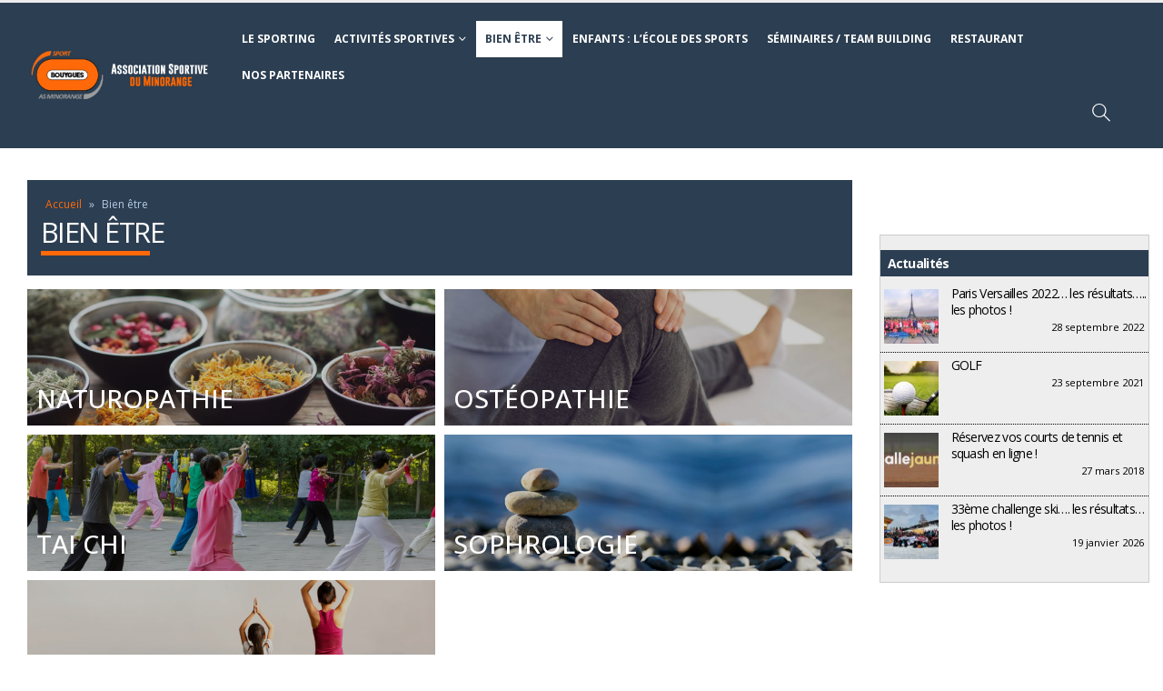

--- FILE ---
content_type: text/html; charset=UTF-8
request_url: https://www.asminorange.com/category/bien-etre/
body_size: 13009
content:
<!DOCTYPE html><html lang="fr-FR"><head><meta charset="UTF-8"> <!--[if IE]><meta http-equiv='X-UA-Compatible' content='IE=edge,chrome=1'><![endif]--><meta name="viewport" content="width=device-width, initial-scale=1.0, minimum-scale=1.0"><link rel="profile" href="http://gmpg.org/xfn/11" /><link rel="pingback" href="https://www.asminorange.com/xmlrpc.php" /><link rel="shortcut icon" href="//www.asminorange.com/wp-content/themes/porto/images/logo/favicon.png" type="image/x-icon" /><link rel="apple-touch-icon" href="//www.asminorange.com/wp-content/themes/porto/images/logo/apple-touch-icon.png"><link rel="apple-touch-icon" sizes="120x120" href="//www.asminorange.com/wp-content/themes/porto/images/logo/apple-touch-icon_120x120.png"><link rel="apple-touch-icon" sizes="76x76" href="//www.asminorange.com/wp-content/themes/porto/images/logo/apple-touch-icon_76x76.png"><link rel="apple-touch-icon" sizes="152x152" href="//www.asminorange.com/wp-content/themes/porto/images/logo/apple-touch-icon_152x152.png"><link rel="preload" href="https://www.asminorange.com/wp-content/themes/porto/fonts/porto-font/porto.woff2" as="font" type="font/woff2" crossorigin><link rel="preload" href="https://www.asminorange.com/wp-content/themes/porto/fonts/fontawesome/fa-solid-900.woff2" as="font" type="font/woff2" crossorigin><link rel="preload" href="https://www.asminorange.com/wp-content/themes/porto/fonts/fontawesome/fa-regular-400.woff2" as="font" type="font/woff2" crossorigin><link rel="preload" href="https://www.asminorange.com/wp-content/themes/porto/fonts/fontawesome/fa-brands-400.woff2" as="font" type="font/woff2" crossorigin><link rel="preload" href="https://www.asminorange.com/wp-content/themes/porto/fonts/Simple-Line-Icons/Simple-Line-Icons.ttf" as="font" type="font/ttf" crossorigin><meta name='robots' content='index, follow, max-image-preview:large, max-snippet:-1, max-video-preview:-1' /><link media="all" href="https://www.asminorange.com/wp-content/cache/autoptimize/css/autoptimize_c030723a94fe708746925a5b75cd4266.css" rel="stylesheet" /><title>Archives des Bien être</title><link rel="canonical" href="https://www.asminorange.com/category/bien-etre/" /><link rel="next" href="https://www.asminorange.com/category/bien-etre/page/2/" /><meta property="og:locale" content="fr_FR" /><meta property="og:type" content="article" /><meta property="og:title" content="Archives des Bien être" /><meta property="og:url" content="https://www.asminorange.com/category/bien-etre/" /><meta property="og:site_name" content="Le sporting" /><meta name="twitter:card" content="summary_large_image" /> <script type="application/ld+json" class="yoast-schema-graph">{"@context":"https://schema.org","@graph":[{"@type":"CollectionPage","@id":"https://www.asminorange.com/category/bien-etre/","url":"https://www.asminorange.com/category/bien-etre/","name":"Archives des Bien être","isPartOf":{"@id":"https://www.asminorange.com/#website"},"breadcrumb":{"@id":"https://www.asminorange.com/category/bien-etre/#breadcrumb"},"inLanguage":"fr-FR"},{"@type":"BreadcrumbList","@id":"https://www.asminorange.com/category/bien-etre/#breadcrumb","itemListElement":[{"@type":"ListItem","position":1,"name":"Accueil","item":"https://www.asminorange.com/"},{"@type":"ListItem","position":2,"name":"Bien être"}]},{"@type":"WebSite","@id":"https://www.asminorange.com/#website","url":"https://www.asminorange.com/","name":"Le sporting","description":"AS Minorange","potentialAction":[{"@type":"SearchAction","target":{"@type":"EntryPoint","urlTemplate":"https://www.asminorange.com/?s={search_term_string}"},"query-input":"required name=search_term_string"}],"inLanguage":"fr-FR"}]}</script> <link rel='dns-prefetch' href='//s.w.org' /><link rel="alternate" type="application/rss+xml" title="Le sporting &raquo; Flux" href="https://www.asminorange.com/feed/" /><link rel="alternate" type="application/rss+xml" title="Le sporting &raquo; Flux de la catégorie Bien être" href="https://www.asminorange.com/category/bien-etre/feed/" /> <script>window._wpemojiSettings = {"baseUrl":"https:\/\/s.w.org\/images\/core\/emoji\/14.0.0\/72x72\/","ext":".png","svgUrl":"https:\/\/s.w.org\/images\/core\/emoji\/14.0.0\/svg\/","svgExt":".svg","source":{"concatemoji":"https:\/\/www.asminorange.com\/wp-includes\/js\/wp-emoji-release.min.js?ver=6.0.2"}};
/*! This file is auto-generated */
!function(e,a,t){var n,r,o,i=a.createElement("canvas"),p=i.getContext&&i.getContext("2d");function s(e,t){var a=String.fromCharCode,e=(p.clearRect(0,0,i.width,i.height),p.fillText(a.apply(this,e),0,0),i.toDataURL());return p.clearRect(0,0,i.width,i.height),p.fillText(a.apply(this,t),0,0),e===i.toDataURL()}function c(e){var t=a.createElement("script");t.src=e,t.defer=t.type="text/javascript",a.getElementsByTagName("head")[0].appendChild(t)}for(o=Array("flag","emoji"),t.supports={everything:!0,everythingExceptFlag:!0},r=0;r<o.length;r++)t.supports[o[r]]=function(e){if(!p||!p.fillText)return!1;switch(p.textBaseline="top",p.font="600 32px Arial",e){case"flag":return s([127987,65039,8205,9895,65039],[127987,65039,8203,9895,65039])?!1:!s([55356,56826,55356,56819],[55356,56826,8203,55356,56819])&&!s([55356,57332,56128,56423,56128,56418,56128,56421,56128,56430,56128,56423,56128,56447],[55356,57332,8203,56128,56423,8203,56128,56418,8203,56128,56421,8203,56128,56430,8203,56128,56423,8203,56128,56447]);case"emoji":return!s([129777,127995,8205,129778,127999],[129777,127995,8203,129778,127999])}return!1}(o[r]),t.supports.everything=t.supports.everything&&t.supports[o[r]],"flag"!==o[r]&&(t.supports.everythingExceptFlag=t.supports.everythingExceptFlag&&t.supports[o[r]]);t.supports.everythingExceptFlag=t.supports.everythingExceptFlag&&!t.supports.flag,t.DOMReady=!1,t.readyCallback=function(){t.DOMReady=!0},t.supports.everything||(n=function(){t.readyCallback()},a.addEventListener?(a.addEventListener("DOMContentLoaded",n,!1),e.addEventListener("load",n,!1)):(e.attachEvent("onload",n),a.attachEvent("onreadystatechange",function(){"complete"===a.readyState&&t.readyCallback()})),(e=t.source||{}).concatemoji?c(e.concatemoji):e.wpemoji&&e.twemoji&&(c(e.twemoji),c(e.wpemoji)))}(window,document,window._wpemojiSettings);</script> <link rel='preload' as='style' onload="this.onload=null;this.rel='stylesheet'" id='js_composer_front' href='https://www.asminorange.com/wp-content/cache/autoptimize/css/autoptimize_single_e1c01d8781e24a9a4a9f667c8f2a1f1d.css?ver=6.1.8' type='text/css' media='all' /><link rel='preload' as='style' onload="this.onload=null;this.rel='stylesheet'" id='porto-dynamic-style' href='https://www.asminorange.com/wp-content/cache/autoptimize/css/autoptimize_single_49fece137826648d9d6d3bbb8a910985.css?ver=6.1.8' type='text/css' media='all' /><style id='porto-style-inline-css'>#header .logo,.side-header-narrow-bar-logo{max-width:170px}@media (min-width:1170px){#header .logo{max-width:250px}}@media (max-width:991px){#header .logo{max-width:250px}}@media (max-width:767px){#header .logo{max-width:250px}}#header.sticky-header .logo{max-width:250px}#header,.sticky-header .header-main.sticky{border-top:3px solid #ededed}@media (min-width:992px){}.page-top .page-title-wrap{line-height:0}.page-top .page-title:not(.b-none):after{content:'';position:absolute;width:100%;left:0;border-bottom:5px solid #0088cc;bottom:-32px}@media (min-width:1500px){.left-sidebar.col-lg-3,.right-sidebar.col-lg-3{-ms-flex:0 0 20%;flex:0 0 20%;max-width:20%}.main-content.col-lg-9{-ms-flex:0 0 80%;flex:0 0 80%;max-width:80%}.main-content.col-lg-6{-ms-flex:0 0 60%;flex:0 0 60%;max-width:60%}}#header.sticky-header .main-menu > li.menu-item:hover > a,#header.sticky-header .main-menu > li.menu-item.active:hover > a,#header.sticky-header .main-menu > li.menu-custom-content:hover a{color:#2c3e51}#header.sticky-header .main-menu > li.menu-item.active > a,#header.sticky-header .main-menu > li.menu-custom-content.active a{color:#2c3e51}.logoload360{cursor:pointer;padding:20px}.hdmediavisite p{text-align:center}.slider-catlist{color:rgba(255,255,255,0) !important}.slider-catlist a{display:online-block;padding:5px;color:#fff !important;letter-spacing:.2px !important;font-weight:bold !important;background-color:#888}.slider-catlist a:first-child{background-color:#1abc9c}.slider-catlist a:nth-child(2){background-color:#3498db}.slider-catlist a:nth-child(3){background-color:#e74c3c}#header .header-main .header-left{padding:10px 0}#header.sticky-header .logo{max-width:200px}.home .main-content{padding-bottom:0 !important}ul.custom-social-links{display:flex;border:none}ul.custom-social-links li{width:25%;border:none !important}ul.custom-social-links li a{display:block;text-align:center;padding:8px;color:#fff !important;font-size:22px}a.custom-social-fb{background-color:#095ba0}a.custom-social-ym{background-color:#5aa8bf}a.custom-social-yt{background-color:#ea403c}a.custom-social-in{background-color:#f29c1c}.fa-ul,.fa-ul li{border:none !important}.fa-ul .fa-li{color:#2c3e51}.sidebar-content #block-5,.sidebar-content #block-16{position:absolute;width:calc(100% - 15px);top:0;margin-top:0 !important}.widget{margin-bottom:1rem !important;margin-top:1rem !important}.sidebar-content #block-13,.sidebar-content #block-17{margin-top:0 !important}.sidebar-content{background-color:#eee;border:1px solid #ccc;color:#000}.porto-blog-sidebar,.porto-secondary-sidebar{padding-top:60px !important;padding-right:0 !important}.widget-title{background-color:#2c3e51;color:#fff !important;text-transform:none !important;padding:5px 8px;font-size:1.3em;margin-bottom:5px !important}.custom-btn-sidebar{width:80%;margin-left:10%;background-color:#2c3e51;color:#fff !important;font-weight:bold}.custom-btn-sidebar-ballejaune{background-color:#555;background-image:url('/wp-content/uploads/ballejauneBtn.png');background-size:auto 90%;background-repeat:no-repeat;background-position:center}.post-slide:first-child{border-top-width:0}.post-slide{border-top:1px dotted #000}.post-item-small{padding-top:5px !important;padding-bottom:5px !important}.post-item-small .post-image img{width:60px}.post-item-small .img-thumbnail{background-color:transparent;border:none}.post-item-small .post-date{text-align:right;padding-right:5px;color:#000}.post-item-small .post-item-title a{color:#000}.sidebar-content .owl-carousel{margin-bottom:0}body .row.vc_column-gap-10{margin-left:-15px;margin-right:-15px}.portobtn-custom-container .porto-btn-ctn-left{margin-bottom:0}.portobtn-custom-container .vc_column-inner{padding-top:0 !important}.portobtn-custom-container .porto-btn{text-align:left;padding:10px;height:250px;display:flex;align-items:flex-end;font-size:2em;font-weight:500}.portobtn-custom-container.portobtn-custom-subcat .porto-btn{height:150px}.portobtn-custom-container .porto-btn-fade-bg .porto-btn-hover{opacity:0.5}.portobtn-custom-container .porto-btn-fade-bg .porto-btn-hover:hover{opacity:1}h6{font-weight:700}.custom-map-responsive{overflow:hidden;padding-bottom:35%;position:relative;height:0;margin-bottom:0}.custom-map-responsive iframe{left:0;top:0;height:100%;width:100%;position:absolute}.custom-footer-menu,.custom-footer-menu a{color:#ccd4df}.custom-footer-menu-col{padding:0 40px}.custom-footer-menu-col ul{margin-bottom:0}.custom-footer-menu-col .porto-info-list li{padding-top:.25em;padding-bottom:.25em}.custom-override-yammer .fa-yoast::before{content:"\f840"}.porto-block > p{display:none}.footer-bottom > .container{display:flex;flex-direction:column;align-items:center;justify-content:center}.porto-u-icons{margin-bottom:0}#footer .footer-bottom .footer-left{padding:0}span.footer-copyright{display:block}#footer .logo{margin-right:0}.mega-menu .wide .popup > .inner > ul.sub-menu{width:400px !important}.mega-menu .wide li.menu-item > a{font-weight:400;padding:8px 18px;font-size:.9em;border-bottom:1px solid #f3f3f3;border-bottom-color:#f3f3f3;white-space:nowrap}#header .main-menu .wide .popup{left:0 !important}#header .main-menu .popup a,#header .main-menu .narrow li.menu-item > a{color:#2c3e51}#header .main-menu .popup a:hover,#header .main-menu .popup a:active,#header .main-menu .popup a:focus,#header .main-menu .narrow li.menu-item > a:hover,#header .main-menu .narrow li.menu-item > a:active,#header .main-menu .narrow li.menu-item > a:focus{background-color:#2c3e51;color:#fff}.mega-menu .wide .popup > .inner{padding:5px 0}.page-top{padding:0;background-color:#2c3e51;border:none;margin-bottom:10px}.page-top > .container-customcatimg{padding:0;border-bottom:3px solid #fff}.page-top > .container:not(.container-customcatimg){padding-left:15px !important;padding-bottom:30px}.page-top .page-title:not(.b-none)::after{bottom:-8px;width:120px;border-color:#ff690a}.page-top .page-title{text-transform:uppercase}.page-top .custom-category-imgheader{height:200px}.custom-category-imgheader{background-position:center center;background-size:cover}body.page:not(.home) .main-content-wrap,body.search .main-content-wrap,body.archive .main-content-wrap,body.single-post .main-content-wrap{margin-top:35px}body.page:not(.home) .main-content-wrap .main-content,body.search .main-content-wrap .main-content,body.archive .main-content-wrap .main-content,body.single-post .main-content-wrap .main-content{padding-top:0}.post-meta .meta-comments{display:none !important}.custom-taxonomy-description{background-color:#fff;color:#000;padding:15px 0;position:relative}.custom-inner-description{background-color:#e8e8e8;padding:10px 10px 10px 70px;border-radius:10px}.custom-inner-description >i.fas.fa-info-circle{color:#2c3e51;font-size:50px;position:absolute;left:10px}.page-top .yoast-breadcrumbs,.page-top .breadcrumbs-wrap{color:#b2cae3}.page-top .yoast-breadcrumbs a,.page-top .breadcrumbs-wrap a{color:#ff690a}.wp-block-file .wp-block-file__button{background:#32373c;border-radius:2em;color:#fff;font-size:.8em;padding:.5em 1em}.wp-block-file * + .wp-block-file__button{margin-left:.75em}.wp-block-file{margin-bottom:1.5em}.post-date span.year{display:block;color:#08c;background-color:transparent;position:absolute;font-size:.5em;line-height:1em;text-align:right;padding:2px;width:40px}.blog-posts article{border-bottom:1px dotted #2c3e51}article > a.btn-default.btn{background-color:#2c3e51 !important;color:#fff;border-radius:2px}article > a.btn-default.btn:hover{opacity:.8;background-color:#2c3e51 !important;color:#fff}#nav-panel .accordion-menu > li.menu-item > a,#nav-panel .accordion-menu > li.menu-item > .arrow{color:#ffffff}#nav-panel .accordion-menu > li.menu-item > a{background-color:#2c3e51}#nav-panel .accordion-menu > li.menu-item.active > a,#nav-panel .accordion-menu > li.menu-item.open > a{background-color:#fff}#nav-panel .accordion-menu > li.menu-item.open > a,#nav-panel .accordion-menu > li.menu-item.open > .arrow,#nav-panel .accordion-menu > li.menu-item.active > a,#nav-panel .accordion-menu > li.menu-item.active > .arrow{color:#2c3e51}#nav-panel .accordion-menu li{padding:0 !important}.custom-blue-btn a{background-color:#2c3e51;color:#fff}.custom-blue-btn a:hover{opacity:0.8}.custom-dark-blue a{background-color:#32373c;color:#fff}.custom-dark-blue a:hover{opacity:0.8;text-decoration:underline}body.home header#header{position:absolute;z-index:99;width:100%;background:rgb(44,62,81);background:-moz-linear-gradient(180deg,rgba(44,62,81,1) 25%,rgba(44,68,81,0) 85%);background:-webkit-linear-gradient(180deg,rgba(44,62,81,1) 25%,rgba(44,68,81,0) 85%);background:linear-gradient(180deg,rgba(44,62,81,1) 25%,rgba(44,68,81,0) 85%);filter:progid:DXImageTransform.Microsoft.gradient(startColorstr="#2c3e51",endColorstr="#2c4451",GradientType=1)}body.home header:not(.sticky-header) h1.logo{position:absolute;left:50vw;max-width:100vw !important;width:40vw;top:20vh;margin-left:-20vw !important}body.home header:not(.sticky-header) h1.logo a,body.home header:not(.sticky-header) h1.logo img{width:100%}a.search-toggle i{color:#fff}a.search-toggle:hover,a.search-toggle:focus,a.search-toggle:active{background-color:#fff}a.search-toggle:hover i,a.search-toggle:focus i,a.search-toggle:active i{color:#2c3e51}.custom-restaurant-menu .custom-menu-titlerow{position:relative}.custom-restaurant-menu .custom-menu-titlerow h4{display:inline-block;background-color:#fff;z-index:2;position:relative;padding:0 15px}.custom-restaurant-menu .custom-menu-titlerow:after{content:' ';position:absolute;width:95%;height:2px;background:#f98357;margin-left:20px;top:50%;margin-top:-8px}a > span.btnswnum{display:none}a:hover > span.btnswnum,a:focus > span.btnswnum,a:active > span.btnswnum{display:inline}a:hover > span.btnswtxt,a:focus > span.btnswtxt,a:active > span.btnswtxt{display:none}.custom-fullwidth-img img,.custom-fullwidth-img .vc_single_image-wrapper{width:100%}.custom-img-grid ul{list-style-type:none;padding-left:0;margin:0}.custom-img-grid .isotope-item{width:12.5%}.custom-img-grid .isotope-item a{display:block}.custom-img-grid .isotope-item img{width:100%;height:auto}.custom_maxw600 .container{max-width:600px !important}#custom-form-toggle-content{display:none}#custom-hideshow{padding:.533rem .933rem;font-size:.8rem;line-height:1.42857;border-radius:4px;background-color:#2c3e51;color:#fff}#custom-hideshow:hover{opacity:0.8}.bg-calendar-ecole{background-color:#d3dfff}@media (max-width:1090px){#header .main-menu > li.menu-item > a{font-size:12px}}@media (max-width:990px){.sidebar{padding-left:0}.sidebar-content #block-5,.sidebar-content #block-16{width:100%}}</style> <script src='https://www.asminorange.com/wp-includes/js/jquery/jquery.min.js?ver=3.6.0' id='jquery-core-js'></script> <link rel="https://api.w.org/" href="https://www.asminorange.com/wp-json/" /><link rel="alternate" type="application/json" href="https://www.asminorange.com/wp-json/wp/v2/categories/262" /><link rel="EditURI" type="application/rsd+xml" title="RSD" href="https://www.asminorange.com/xmlrpc.php?rsd" /><link rel="wlwmanifest" type="application/wlwmanifest+xml" href="https://www.asminorange.com/wp-includes/wlwmanifest.xml" /><meta name="generator" content="WordPress 6.0.2" /> <script type="text/javascript">WebFontConfig = {
			google: { families: [ 'Open+Sans:200,300,400,500,600,700,800','Shadows+Into+Light:400,700','Playfair+Display:400,700' ] }
		};
		(function(d) {
			var wf = d.createElement('script'), s = d.scripts[0];
			wf.src = 'https://www.asminorange.com/wp-content/themes/porto/js/libs/webfont.js';
			wf.async = true;
			s.parentNode.insertBefore(wf, s);
		})(document);</script> <meta name="generator" content="Powered by WPBakery Page Builder - drag and drop page builder for WordPress."/><meta name="generator" content="Powered by Slider Revolution 6.3.5 - responsive, Mobile-Friendly Slider Plugin for WordPress with comfortable drag and drop interface." /> <script type="text/javascript">function setREVStartSize(e){
			//window.requestAnimationFrame(function() {				 
				window.RSIW = window.RSIW===undefined ? window.innerWidth : window.RSIW;	
				window.RSIH = window.RSIH===undefined ? window.innerHeight : window.RSIH;	
				try {								
					var pw = document.getElementById(e.c).parentNode.offsetWidth,
						newh;
					pw = pw===0 || isNaN(pw) ? window.RSIW : pw;
					e.tabw = e.tabw===undefined ? 0 : parseInt(e.tabw);
					e.thumbw = e.thumbw===undefined ? 0 : parseInt(e.thumbw);
					e.tabh = e.tabh===undefined ? 0 : parseInt(e.tabh);
					e.thumbh = e.thumbh===undefined ? 0 : parseInt(e.thumbh);
					e.tabhide = e.tabhide===undefined ? 0 : parseInt(e.tabhide);
					e.thumbhide = e.thumbhide===undefined ? 0 : parseInt(e.thumbhide);
					e.mh = e.mh===undefined || e.mh=="" || e.mh==="auto" ? 0 : parseInt(e.mh,0);		
					if(e.layout==="fullscreen" || e.l==="fullscreen") 						
						newh = Math.max(e.mh,window.RSIH);					
					else{					
						e.gw = Array.isArray(e.gw) ? e.gw : [e.gw];
						for (var i in e.rl) if (e.gw[i]===undefined || e.gw[i]===0) e.gw[i] = e.gw[i-1];					
						e.gh = e.el===undefined || e.el==="" || (Array.isArray(e.el) && e.el.length==0)? e.gh : e.el;
						e.gh = Array.isArray(e.gh) ? e.gh : [e.gh];
						for (var i in e.rl) if (e.gh[i]===undefined || e.gh[i]===0) e.gh[i] = e.gh[i-1];
											
						var nl = new Array(e.rl.length),
							ix = 0,						
							sl;					
						e.tabw = e.tabhide>=pw ? 0 : e.tabw;
						e.thumbw = e.thumbhide>=pw ? 0 : e.thumbw;
						e.tabh = e.tabhide>=pw ? 0 : e.tabh;
						e.thumbh = e.thumbhide>=pw ? 0 : e.thumbh;					
						for (var i in e.rl) nl[i] = e.rl[i]<window.RSIW ? 0 : e.rl[i];
						sl = nl[0];									
						for (var i in nl) if (sl>nl[i] && nl[i]>0) { sl = nl[i]; ix=i;}															
						var m = pw>(e.gw[ix]+e.tabw+e.thumbw) ? 1 : (pw-(e.tabw+e.thumbw)) / (e.gw[ix]);					
						newh =  (e.gh[ix] * m) + (e.tabh + e.thumbh);
					}				
					if(window.rs_init_css===undefined) window.rs_init_css = document.head.appendChild(document.createElement("style"));					
					document.getElementById(e.c).height = newh+"px";
					window.rs_init_css.innerHTML += "#"+e.c+"_wrapper { height: "+newh+"px }";				
				} catch(e){
					console.log("Failure at Presize of Slider:" + e)
				}					   
			//});
		  };</script> <noscript><style>.wpb_animate_when_almost_visible { opacity: 1; }</style></noscript></head><body class="archive category category-bien-etre category-262 wp-embed-responsive wide blog-1 wpb-js-composer js-comp-ver-6.5.0 vc_responsive"><div class="page-wrapper"><div class="header-wrapper wide"><header id="header" class="header-18"><div class="header-main"><div class="container"><div class="header-left"><div class="logo"> <a href="https://www.asminorange.com/" title="Le sporting - AS Minorange"  rel="home"> <img class="img-responsive standard-logo retina-logo" src="//www.asminorange.com/wp-content/uploads/logo-titre-asm02.png" alt="Le sporting" /> </a></div></div><div class="header-right"><div><div id="main-menu"><ul id="menu-main-menu" class="main-menu mega-menu show-arrow"><li id="nav-menu-item-8360" class="menu-item menu-item-type-post_type menu-item-object-page narrow"><a href="https://www.asminorange.com/le-sporting/">Le sporting</a></li><li id="nav-menu-item-7458" class="menu-item menu-item-type-taxonomy menu-item-object-category menu-item-has-children has-sub wide pos-left col-2"><a href="https://www.asminorange.com/category/activites-sportives/">Activités sportives</a><div class="popup"><div class="inner" style=""><ul class="sub-menu skeleton-body"><li></li><li></li></ul></div></div></li><li id="nav-menu-item-7534" class="menu-item menu-item-type-taxonomy menu-item-object-category current-menu-item menu-item-has-children active has-sub narrow"><a href="https://www.asminorange.com/category/bien-etre/" class=" current">Bien être</a><div class="popup"><div class="inner" style=""><ul class="sub-menu skeleton-body"></ul></div></div></li><li id="nav-menu-item-8500" class="menu-item menu-item-type-post_type menu-item-object-page narrow"><a href="https://www.asminorange.com/enfants-lecole-des-sports/">Enfants : l’école des sports</a></li><li id="nav-menu-item-9905" class="menu-item menu-item-type-post_type menu-item-object-page narrow"><a href="https://www.asminorange.com/seminaires-team-building/">Séminaires / Team building</a></li><li id="nav-menu-item-8214" class="menu-item menu-item-type-post_type menu-item-object-page narrow"><a href="https://www.asminorange.com/restaurant/">Restaurant</a></li><li id="nav-menu-item-3853" class="menu-item menu-item-type-post_type menu-item-object-page narrow"><a href="https://www.asminorange.com/nos-partenaires/">Nos partenaires</a></li></ul></div> <a class="mobile-toggle"><i class="fas fa-bars"></i></a><div class="block-nowrap"><div class="searchform-popup search-popup"><a class="search-toggle"><i class="fas fa-search"></i><span class="search-text">Chercher</span></a><form action="https://www.asminorange.com/" method="get"
 class="searchform"><div class="searchform-fields"> <span class="text"><input name="s" type="text" value="" placeholder="Recherche..." autocomplete="off" /></span> <span class="button-wrap"> <button class="btn btn-special" title="Chercher" type="submit"><i class="fas fa-search"></i></button> </span></div><div class="live-search-list"></div></form></div></div></div></div></div><div id="nav-panel"><div class="container"><div class="mobile-nav-wrap skeleton-body"></div></div></div></div></header></div><div id="main" class="column2 column2-right-sidebar boxed"><div class="container"><div class="row main-content-wrap"><div class="main-content col-lg-9"><section class="page-top page-header-1"><div class="container"><div class="row"><div class="col-lg-12"><div class="breadcrumbs-wrap"> <span class="yoast-breadcrumbs"><span><a href="https://www.asminorange.com/">Accueil</a></span> » <span class="breadcrumb_last" aria-current="page">Bien être</span></span></div><div class="page-title-wrap"><h1 class="page-title">Bien être</h1></div></div></div></div></section><div id="content-inner-top"><div class="porto-block"><style>.vc_custom_1662636018101{background-image: url(https://www.asminorange.com/wp-content/uploads/naturopathie.jpg?id=10137) !important;background-position: center !important;background-repeat: no-repeat !important;background-size: cover !important;}.vc_custom_1662636036707{background-image: url(https://www.asminorange.com/wp-content/uploads/osteopathie.jpg?id=10141) !important;background-position: center !important;background-repeat: no-repeat !important;background-size: cover !important;}.vc_custom_1662636056383{background-image: url(https://www.asminorange.com/wp-content/uploads/tai-chi.jpg?id=10145) !important;background-position: center !important;background-repeat: no-repeat !important;background-size: cover !important;}.vc_custom_1662636135429{background-image: url(https://www.asminorange.com/wp-content/uploads/sophrologie.jpg?id=10149) !important;background-position: center !important;background-repeat: no-repeat !important;background-size: cover !important;}.vc_custom_1662636151091{background-image: url(https://www.asminorange.com/wp-content/uploads/yoga-2.jpg?id=10153) !important;background-position: center !important;background-repeat: no-repeat !important;background-size: cover !important;}</style><p><div class="vc_row wpb_row row m-0 p-0 portobtn-custom-container portobtn-custom-subcat vc_column-gap-10"><div class="pl-0 vc_column_container col-md-6"><div class="wpb_wrapper vc_column-inner"><div class="porto-btn-ctn-left "><a class="porto-btn  vc_custom_1662636018101 porto-adjust-bottom-margin porto-btn-block porto-btn-fade-bg  wpb_custom_fa51088c2567b780100c1edcf8821d3b  porto-btn-left "  rel='' href = "/category/bien-etre/naturopathie/"  data-hover="" data-border-color="" data-bg="#e0e0e0" data-hover-bg="rgba(2,2,2,0.4)" data-border-hover="" data-shadow-click="none" data-shadow="" style="border:none;background: #e0e0e0;color: #ffffff;"><span class="porto-btn-hover" style="background-color:rgba(2,2,2,0.4)"></span><span class="porto-btn-data porto-btn-text " >NATUROPATHIE</span></a></div></div></div><div class="pr-0 vc_column_container col-md-6"><div class="wpb_wrapper vc_column-inner"><div class="porto-btn-ctn-left "><a class="porto-btn  vc_custom_1662636036707 porto-adjust-bottom-margin porto-btn-block porto-btn-fade-bg  wpb_custom_fa51088c2567b780100c1edcf8821d3b  porto-btn-left "  rel='' href = "/category/bien-etre/osteopathie/"  data-hover="" data-border-color="" data-bg="#e0e0e0" data-hover-bg="rgba(2,2,2,0.4)" data-border-hover="" data-shadow-click="none" data-shadow="" style="border:none;background: #e0e0e0;color: #ffffff;"><span class="porto-btn-hover" style="background-color:rgba(2,2,2,0.4)"></span><span class="porto-btn-data porto-btn-text " >OSTÉOPATHIE</span></a></div></div></div></div><div class="vc_row wpb_row row m-0 p-0 portobtn-custom-container portobtn-custom-subcat vc_column-gap-10"><div class="pl-0 vc_column_container col-md-6"><div class="wpb_wrapper vc_column-inner"><div class="porto-btn-ctn-left "><a class="porto-btn  vc_custom_1662636056383 porto-adjust-bottom-margin porto-btn-block porto-btn-fade-bg  wpb_custom_fa51088c2567b780100c1edcf8821d3b  porto-btn-left "  rel='' href = "/category/bien-etre/tai-chi/"  data-hover="" data-border-color="" data-bg="#e0e0e0" data-hover-bg="rgba(2,2,2,0.4)" data-border-hover="" data-shadow-click="none" data-shadow="" style="border:none;background: #e0e0e0;color: #ffffff;"><span class="porto-btn-hover" style="background-color:rgba(2,2,2,0.4)"></span><span class="porto-btn-data porto-btn-text " >TAI CHI</span></a></div></div></div><div class="pr-0 vc_column_container col-md-6"><div class="wpb_wrapper vc_column-inner"><div class="porto-btn-ctn-left "><a class="porto-btn  vc_custom_1662636135429 porto-adjust-bottom-margin porto-btn-block porto-btn-fade-bg  wpb_custom_fa51088c2567b780100c1edcf8821d3b  porto-btn-left "  rel='' href = "/category/bien-etre/sophrologie/"  data-hover="" data-border-color="" data-bg="#e0e0e0" data-hover-bg="rgba(2,2,2,0.4)" data-border-hover="" data-shadow-click="none" data-shadow="" style="border:none;background: #e0e0e0;color: #ffffff;"><span class="porto-btn-hover" style="background-color:rgba(2,2,2,0.4)"></span><span class="porto-btn-data porto-btn-text " >SOPHROLOGIE</span></a></div></div></div></div><div class="vc_row wpb_row row m-0 p-0 portobtn-custom-container portobtn-custom-subcat vc_column-gap-10"><div class="pl-0 vc_column_container col-md-6"><div class="wpb_wrapper vc_column-inner"><div class="porto-btn-ctn-left "><a class="porto-btn  vc_custom_1662636151091 porto-adjust-bottom-margin porto-btn-block porto-btn-fade-bg  wpb_custom_fa51088c2567b780100c1edcf8821d3b  porto-btn-left "  rel='' href = "/category/bien-etre/yoga/"  data-hover="" data-border-color="" data-bg="#e0e0e0" data-hover-bg="rgba(2,2,2,0.4)" data-border-hover="" data-shadow-click="none" data-shadow="" style="border:none;background: #e0e0e0;color: #ffffff;"><span class="porto-btn-hover" style="background-color:rgba(2,2,2,0.4)"></span><span class="porto-btn-data porto-btn-text " >YOGA</span></a></div></div></div><div class="pr-0 vc_column_container col-md-6"><div class="wpb_wrapper vc_column-inner"></div></div></div></p></div></div><div id="content" role="main"><div class="blog-posts posts-full posts-container"><article class="post post-full post-title-simple post-10980 post type-post status-publish format-standard hentry category-naturopathie"><div class="post-date"> <span class="year">2023</span> <span class="day">08</span><span class="month">Sep</span><time datetime="2023-09-08">8 septembre 2023</time></div><div class="post-content"><h2 class="entry-title"><a href="https://www.asminorange.com/formation-fleurs-de-bach-niveau-1/">FORMATION FLEURS DE BACH NIVEAU 1</a></h2> <span class="vcard" style="display: none;"><span class="fn"><a href="https://www.asminorange.com/author/proprietaire/" title="Articles par proprietaire proprietaire" rel="author">proprietaire proprietaire</a></span></span><span class="updated" style="display:none">2023-09-08T14:28:11+02:00</span><p class="post-excerpt">Bonjour à tous et à toutes,  Je suis ravie de vous retrouver.💐  Je vous propose une formation Fleurs de Bach sur 4h (4 fois 1h sur l'heure du déjeuner) les lundis 18 et 25 septembre et les lundis 9 et 23 octobre 12h30/13h30.Les dates peuvent changer afin de satisfaire tout le...</p></div><div class="post-meta "><span class="meta-author"><i class="far fa-user"></i>Par <a href="https://www.asminorange.com/author/proprietaire/" title="Articles par proprietaire proprietaire" rel="author">proprietaire proprietaire</a></span><span class="meta-cats"><i class="far fa-folder"></i><a href="https://www.asminorange.com/category/bien-etre/naturopathie/" rel="category tag">Naturopathie</a></span><span class="meta-comments"><i class="far fa-comments"></i><span>Comments Off</span></span></div> <a class="btn btn-xs btn-default text-xs text-uppercase float-sm-right" href="https://www.asminorange.com/formation-fleurs-de-bach-niveau-1/">Lire la suite...</a></article><article class="post post-full post-title-simple post-2220 post type-post status-publish format-standard hentry category-sophrologie"><div class="post-date"> <span class="year">2019</span> <span class="day">25</span><span class="month">Sep</span><time datetime="2019-09-25">25 septembre 2019</time></div><div class="post-content"><h2 class="entry-title"><a href="https://www.asminorange.com/atelier-sophrologie/">Atelier sophrologie</a></h2> <span class="vcard" style="display: none;"><span class="fn"><a href="https://www.asminorange.com/author/proprietaire/" title="Articles par proprietaire proprietaire" rel="author">proprietaire proprietaire</a></span></span><span class="updated" style="display:none">2022-05-03T14:27:54+02:00</span><p class="post-excerpt"> Prise en compte
de sa sensibilité et en faire une force.  Séances  les mardis de 12h30 à 13h30  (suite…)</p></div><div class="post-meta "><span class="meta-author"><i class="far fa-user"></i>Par <a href="https://www.asminorange.com/author/proprietaire/" title="Articles par proprietaire proprietaire" rel="author">proprietaire proprietaire</a></span><span class="meta-cats"><i class="far fa-folder"></i><a href="https://www.asminorange.com/category/bien-etre/sophrologie/" rel="category tag">Sophrologie</a></span><span class="meta-comments"><i class="far fa-comments"></i><span>Comments Off</span></span></div> <a class="btn btn-xs btn-default text-xs text-uppercase float-sm-right" href="https://www.asminorange.com/atelier-sophrologie/">Lire la suite...</a></article><article class="post post-full post-title-simple post-2066 post type-post status-publish format-standard hentry category-naturopathie"><div class="post-date"> <span class="year">2019</span> <span class="day">23</span><span class="month">Mai</span><time datetime="2019-05-23">23 mai 2019</time></div><div class="post-content"><h2 class="entry-title"><a href="https://www.asminorange.com/laccompagnement-du-sportif/">L&rsquo;accompagnement du sportif</a></h2> <span class="vcard" style="display: none;"><span class="fn"><a href="https://www.asminorange.com/author/proprietaire/" title="Articles par proprietaire proprietaire" rel="author">proprietaire proprietaire</a></span></span><span class="updated" style="display:none">2022-05-03T14:24:48+02:00</span><p class="post-excerpt"> Il nous reste 4 Ateliers Santé Bien-être pour finir la
saison.  (suite…)</p></div><div class="post-meta "><span class="meta-author"><i class="far fa-user"></i>Par <a href="https://www.asminorange.com/author/proprietaire/" title="Articles par proprietaire proprietaire" rel="author">proprietaire proprietaire</a></span><span class="meta-cats"><i class="far fa-folder"></i><a href="https://www.asminorange.com/category/bien-etre/naturopathie/" rel="category tag">Naturopathie</a></span><span class="meta-comments"><i class="far fa-comments"></i><span>Comments Off</span></span></div> <a class="btn btn-xs btn-default text-xs text-uppercase float-sm-right" href="https://www.asminorange.com/laccompagnement-du-sportif/">Lire la suite...</a></article><article class="post post-full post-title-simple post-1913 post type-post status-publish format-standard hentry category-naturopathie"><div class="post-date"> <span class="year">2019</span> <span class="day">09</span><span class="month">Jan</span><time datetime="2019-01-09">9 janvier 2019</time></div><div class="post-content"><h2 class="entry-title"><a href="https://www.asminorange.com/naturopathie-atelier-sante-bien-etre/">Naturopathie: ATELIER Santé Bien-être</a></h2> <span class="vcard" style="display: none;"><span class="fn"><a href="https://www.asminorange.com/author/proprietaire/" title="Articles par proprietaire proprietaire" rel="author">proprietaire proprietaire</a></span></span><span class="updated" style="display:none">2022-05-03T14:24:58+02:00</span><p class="post-excerpt">Voici les ateliers de 2019: (suite…)</p></div><div class="post-meta "><span class="meta-author"><i class="far fa-user"></i>Par <a href="https://www.asminorange.com/author/proprietaire/" title="Articles par proprietaire proprietaire" rel="author">proprietaire proprietaire</a></span><span class="meta-cats"><i class="far fa-folder"></i><a href="https://www.asminorange.com/category/bien-etre/naturopathie/" rel="category tag">Naturopathie</a></span><span class="meta-comments"><i class="far fa-comments"></i><span>Comments Off</span></span></div> <a class="btn btn-xs btn-default text-xs text-uppercase float-sm-right" href="https://www.asminorange.com/naturopathie-atelier-sante-bien-etre/">Lire la suite...</a></article><article class="post post-full post-title-simple post-1802 post type-post status-publish format-standard hentry category-naturopathie"><div class="post-date"> <span class="year">2018</span> <span class="day">14</span><span class="month">Sep</span><time datetime="2018-09-14">14 septembre 2018</time></div><div class="post-content"><h2 class="entry-title"><a href="https://www.asminorange.com/1802-2/">Naturopathie: c&rsquo;est reparti!</a></h2> <span class="vcard" style="display: none;"><span class="fn"><a href="https://www.asminorange.com/author/proprietaire/" title="Articles par proprietaire proprietaire" rel="author">proprietaire proprietaire</a></span></span><span class="updated" style="display:none">2022-05-03T14:25:07+02:00</span><p class="post-excerpt">Bonjour à toutes,  Ravie de vous retrouver pour cette nouvelle saison.&#x1f60a;  Cette année,les Ateliers auront lieu 2 mardis par mois en Salle 03AT05. (suite…)</p></div><div class="post-meta "><span class="meta-author"><i class="far fa-user"></i>Par <a href="https://www.asminorange.com/author/proprietaire/" title="Articles par proprietaire proprietaire" rel="author">proprietaire proprietaire</a></span><span class="meta-cats"><i class="far fa-folder"></i><a href="https://www.asminorange.com/category/bien-etre/naturopathie/" rel="category tag">Naturopathie</a></span><span class="meta-comments"><i class="far fa-comments"></i><span>Comments Off</span></span></div> <a class="btn btn-xs btn-default text-xs text-uppercase float-sm-right" href="https://www.asminorange.com/1802-2/">Lire la suite...</a></article><article class="post post-full post-title-simple post-1616 post type-post status-publish format-standard hentry category-naturopathie"><div class="post-date"> <span class="year">2018</span> <span class="day">27</span><span class="month">Mar</span><time datetime="2018-03-27">27 mars 2018</time></div><div class="post-content"><h2 class="entry-title"><a href="https://www.asminorange.com/nouveaux-ateliers-sante-bien-etre-maijuinjuillet/">Nouveaux Ateliers Santé Bien-être MAI/JUIN/JUILLET</a></h2> <span class="vcard" style="display: none;"><span class="fn"><a href="https://www.asminorange.com/author/proprietaire/" title="Articles par proprietaire proprietaire" rel="author">proprietaire proprietaire</a></span></span><span class="updated" style="display:none">2022-05-03T14:25:17+02:00</span><p class="post-excerpt">Voici le nouveau Doodle pour Mai,Juin et Juillet.  Je vous laisse le découvrir en espérant faire plaisir au plus grand nombre en ce qui concerne les jours et les thèmes. (suite…)</p></div><div class="post-meta "><span class="meta-author"><i class="far fa-user"></i>Par <a href="https://www.asminorange.com/author/proprietaire/" title="Articles par proprietaire proprietaire" rel="author">proprietaire proprietaire</a></span><span class="meta-cats"><i class="far fa-folder"></i><a href="https://www.asminorange.com/category/bien-etre/naturopathie/" rel="category tag">Naturopathie</a></span><span class="meta-comments"><i class="far fa-comments"></i><span>Comments Off</span></span></div> <a class="btn btn-xs btn-default text-xs text-uppercase float-sm-right" href="https://www.asminorange.com/nouveaux-ateliers-sante-bien-etre-maijuinjuillet/">Lire la suite...</a></article><article class="post post-full post-title-simple post-1589 post type-post status-publish format-standard hentry category-naturopathie"><div class="post-date"> <span class="year">2018</span> <span class="day">23</span><span class="month">Jan</span><time datetime="2018-01-23">23 janvier 2018</time></div><div class="post-content"><h2 class="entry-title"><a href="https://www.asminorange.com/1589-2/">Atelier Bien-être MARS/AVRIL</a></h2> <span class="vcard" style="display: none;"><span class="fn"><a href="https://www.asminorange.com/author/proprietaire/" title="Articles par proprietaire proprietaire" rel="author">proprietaire proprietaire</a></span></span><span class="updated" style="display:none">2022-05-03T14:25:27+02:00</span><p class="post-excerpt">Voici le nouveau planning pour les ateliers de Mars et Avril.  Je vous laisse découvrir les sujets en espérant faire plaisir au plus grand nombre.  J'ai alterné les anciens et nouveaux sujets ainsi que les dates.  (suite…)</p></div><div class="post-meta "><span class="meta-author"><i class="far fa-user"></i>Par <a href="https://www.asminorange.com/author/proprietaire/" title="Articles par proprietaire proprietaire" rel="author">proprietaire proprietaire</a></span><span class="meta-cats"><i class="far fa-folder"></i><a href="https://www.asminorange.com/category/bien-etre/naturopathie/" rel="category tag">Naturopathie</a></span><span class="meta-comments"><i class="far fa-comments"></i><span>Comments Off</span></span></div> <a class="btn btn-xs btn-default text-xs text-uppercase float-sm-right" href="https://www.asminorange.com/1589-2/">Lire la suite...</a></article><article class="post post-full post-title-simple post-1494 post type-post status-publish format-standard hentry category-sophrologie"><div class="post-date"> <span class="year">2017</span> <span class="day">13</span><span class="month">Oct</span><time datetime="2017-10-13">13 octobre 2017</time></div><div class="post-content"><h2 class="entry-title"><a href="https://www.asminorange.com/sophrologie/">Sophrologie</a></h2> <span class="vcard" style="display: none;"><span class="fn"><a href="https://www.asminorange.com/author/proprietaire/" title="Articles par proprietaire proprietaire" rel="author">proprietaire proprietaire</a></span></span><span class="updated" style="display:none">2022-05-03T14:28:02+02:00</span><p class="post-excerpt"> Vous êtes fatigués au cours de la journée  Venez vous initier à la sieste flash: (suite…)</p></div><div class="post-meta "><span class="meta-author"><i class="far fa-user"></i>Par <a href="https://www.asminorange.com/author/proprietaire/" title="Articles par proprietaire proprietaire" rel="author">proprietaire proprietaire</a></span><span class="meta-cats"><i class="far fa-folder"></i><a href="https://www.asminorange.com/category/bien-etre/sophrologie/" rel="category tag">Sophrologie</a></span><span class="meta-comments"><i class="far fa-comments"></i><span>Comments Off</span></span></div> <a class="btn btn-xs btn-default text-xs text-uppercase float-sm-right" href="https://www.asminorange.com/sophrologie/">Lire la suite...</a></article><article class="post post-full post-title-simple post-1379 post type-post status-publish format-standard hentry category-naturopathie"><div class="post-date"> <span class="year">2017</span> <span class="day">08</span><span class="month">Sep</span><time datetime="2017-09-08">8 septembre 2017</time></div><div class="post-content"><h2 class="entry-title"><a href="https://www.asminorange.com/naturophatie-cest-la-rentree/">Naturophatie: c&rsquo;est la rentrée&#8230;</a></h2> <span class="vcard" style="display: none;"><span class="fn"><a href="https://www.asminorange.com/author/proprietaire/" title="Articles par proprietaire proprietaire" rel="author">proprietaire proprietaire</a></span></span><span class="updated" style="display:none">2022-05-03T14:25:37+02:00</span><p class="post-excerpt">Une nouvelle saison arrive avec de nouveaux ateliers.  Cette année,les ateliers se dérouleront le lundi et le vendredi (deux fois par mois). (suite…)</p></div><div class="post-meta "><span class="meta-author"><i class="far fa-user"></i>Par <a href="https://www.asminorange.com/author/proprietaire/" title="Articles par proprietaire proprietaire" rel="author">proprietaire proprietaire</a></span><span class="meta-cats"><i class="far fa-folder"></i><a href="https://www.asminorange.com/category/bien-etre/naturopathie/" rel="category tag">Naturopathie</a></span><span class="meta-comments"><i class="far fa-comments"></i><span>Comments Off</span></span></div> <a class="btn btn-xs btn-default text-xs text-uppercase float-sm-right" href="https://www.asminorange.com/naturophatie-cest-la-rentree/">Lire la suite...</a></article><article class="post post-full post-title-simple post-1332 post type-post status-publish format-standard hentry category-sophrologie"><div class="post-date"> <span class="year">2017</span> <span class="day">13</span><span class="month">Juil</span><time datetime="2017-07-13">13 juillet 2017</time></div><div class="post-content"><h2 class="entry-title"><a href="https://www.asminorange.com/les-dimanches-rando-sophro-de-lete/">Les dimanches rando-sophro de l’été</a></h2> <span class="vcard" style="display: none;"><span class="fn"><a href="https://www.asminorange.com/author/proprietaire/" title="Articles par proprietaire proprietaire" rel="author">proprietaire proprietaire</a></span></span><span class="updated" style="display:none">2022-05-03T14:28:10+02:00</span><p class="post-excerpt">Dans un écrin de verdure, la Vallée aux Loups  à Châtenay-Malabry  (suite…)</p></div><div class="post-meta "><span class="meta-author"><i class="far fa-user"></i>Par <a href="https://www.asminorange.com/author/proprietaire/" title="Articles par proprietaire proprietaire" rel="author">proprietaire proprietaire</a></span><span class="meta-cats"><i class="far fa-folder"></i><a href="https://www.asminorange.com/category/bien-etre/sophrologie/" rel="category tag">Sophrologie</a></span><span class="meta-comments"><i class="far fa-comments"></i><span>Comments Off</span></span></div> <a class="btn btn-xs btn-default text-xs text-uppercase float-sm-right" href="https://www.asminorange.com/les-dimanches-rando-sophro-de-lete/">Lire la suite...</a></article></div><div class="clearfix"></div><div class="pagination-wrap"><div class="pagination" role="navigation"> <span aria-current="page" class="page-numbers current">1</span><a class="page-numbers" href="https://www.asminorange.com/category/bien-etre/page/2/">2</a><a class="next page-numbers" href="https://www.asminorange.com/category/bien-etre/page/2/">Suivant&nbsp;&nbsp;<i class="fas fa-long-arrow-alt-right"></i></a></div></div></div></div><div class="col-lg-3 sidebar porto-blog-sidebar right-sidebar"><div class="sidebar-content"><aside id="recent_posts-widget-2" class="widget widget-recent-posts"><h3 class="widget-title">Actualités</h3><div><div><div class="post-slide"><div class="post-item-small"><div class="post-image img-thumbnail"> <a href="https://www.asminorange.com/paris-versailles-2022-les-resultats-les-photos/"> <img width="85" height="85" src="https://www.asminorange.com/wp-content/uploads/DSC02112-85x85.jpg" alt="" /> </a></div><div class="post-item-content"><h5 class="post-item-title"><a href="https://www.asminorange.com/paris-versailles-2022-les-resultats-les-photos/">Paris Versailles 2022&#8230; les résultats&#8230;.. les photos !</a></h5> <span class="post-date">28 septembre 2022</span></div></div></div><div class="post-slide"><div class="post-item-small"><div class="post-image img-thumbnail"> <a href="https://www.asminorange.com/golf/"> <img width="85" height="85" src="https://www.asminorange.com/wp-content/uploads/golf-e1632378942379-85x85.jpg" alt="" /> </a></div><div class="post-item-content"><h5 class="post-item-title"><a href="https://www.asminorange.com/golf/">GOLF</a></h5> <span class="post-date">23 septembre 2021</span></div></div></div><div class="post-slide"><div class="post-item-small"><div class="post-image img-thumbnail"> <a href="https://www.asminorange.com/nouveau-reservez-vos-courts-de-tennis-et-squash-en-ligne/"> <img width="85" height="85" src="https://www.asminorange.com/wp-content/uploads/ballejauneactu-85x85.jpg" alt="" /> </a></div><div class="post-item-content"><h5 class="post-item-title"><a href="https://www.asminorange.com/nouveau-reservez-vos-courts-de-tennis-et-squash-en-ligne/">Réservez vos courts de tennis et squash en ligne !</a></h5> <span class="post-date">27 mars 2018</span></div></div></div><div class="post-slide"><div class="post-item-small"><div class="post-image img-thumbnail"> <a href="https://www.asminorange.com/33eme-challenge-ski-les-resultats-les-photos/"> <img width="85" height="85" src="https://www.asminorange.com/wp-content/uploads/1768852917200-e1768856425292-85x85.jpg" alt="" /> </a></div><div class="post-item-content"><h5 class="post-item-title"><a href="https://www.asminorange.com/33eme-challenge-ski-les-resultats-les-photos/">33ème challenge ski&#8230;. les résultats&#8230; les photos !</a></h5> <span class="post-date">19 janvier 2026</span></div></div></div></div></div></aside></div></div></div></div><div class="porto-html-block porto-block-html-content-bottom"><div class="porto-block"><p><div data-vc-full-width="true" data-vc-full-width-init="false" data-vc-stretch-content="true" class="vc_row wpb_row row vc_custom_1649770207489 vc_row-has-fill"><div class="vc_column_container col-md-12"><div class="wpb_wrapper vc_column-inner"><div class="vc_row wpb_row vc_inner custom-footer-menu vc_custom_1649838235455 mx-0"><div class="porto-wrap-container container"><div class="row"><div class="custom-footer-menu-col vc_column_container col-md-1-5"><div class="wpb_wrapper vc_column-inner"><h6 style="color: #ffffff" class="vc_custom_heading align-left">Sports</h6></div></div><div class="custom-footer-menu-col vc_column_container col-md-1-5"><div class="wpb_wrapper vc_column-inner"></div></div><div class="custom-footer-menu-col vc_column_container col-md-1-5"><div class="wpb_wrapper vc_column-inner"></div></div><div class="custom-footer-menu-col vc_column_container col-md-1-5"><div class="wpb_wrapper vc_column-inner"><h6 style="color: #ffffff" class="vc_custom_heading align-left">Bien être</h6></div></div><div class="custom-footer-menu-col vc_column_container col-md-1-5"><div class="wpb_wrapper vc_column-inner"><h6 style="color: #ffffff" class="vc_custom_heading align-left">Visite virtuelle</h6></div></div></div></div></div><div class="vc_row wpb_row vc_inner custom-footer-menu mx-0"><div class="porto-wrap-container container"><div class="row"><div class="custom-footer-menu-col vc_column_container col-md-1-5"><div class="wpb_wrapper vc_column-inner"><ul id="porto-info-list18236406806973ea4587706" class="porto-info-list "><li class="porto-info-list-item"><div class="porto-info-list-item-desc"><a href="/category/activites-sportives/badminton/" target="_blank" rel="noopener">Badminton</a></div></li><li class="porto-info-list-item"><div class="porto-info-list-item-desc"><a href="/category/activites-sportives/basket/" target="_blank" rel="noopener">Basket</a></div></li><li class="porto-info-list-item"><div class="porto-info-list-item-desc"><a href="/category/activites-sportives/course-a-pied/" target="_blank" rel="noopener">Course à pied</a></div></li><li class="porto-info-list-item"><div class="porto-info-list-item-desc"><a href="/category/activites-sportives/cyclo/" target="_blank" rel="noopener">Cyclo</a></div></li><li class="porto-info-list-item"><div class="porto-info-list-item-desc"><a href="/category/activites-sportives/fitness/" target="_blank" rel="noopener">Fitness</a></div></li><li class="porto-info-list-item"><div class="porto-info-list-item-desc"><a href="/category/activites-sportives/football/" target="_blank" rel="noopener">Football</a></div></li></ul></div></div><div class="custom-footer-menu-col vc_column_container col-md-1-5"><div class="wpb_wrapper vc_column-inner"><ul id="porto-info-list13543245506973ea4588022" class="porto-info-list "><li class="porto-info-list-item"><div class="porto-info-list-item-desc"><a href="/category/activites-sportives/futsal/" target="_blank" rel="noopener">Futsal</a></div></li><li class="porto-info-list-item"><div class="porto-info-list-item-desc"><a href="/category/activites-sportives/golf/" target="_blank" rel="noopener">Golf</a></div></li><li class="porto-info-list-item"><div class="porto-info-list-item-desc"><a href="/category/activites-sportives/krav-maga/" target="_blank" rel="noopener">Krav maga</a></div></li><li class="porto-info-list-item"><div class="porto-info-list-item-desc"><a href="/category/activites-sportives/marche-nordique/" target="_blank" rel="noopener">Marche nordique</a></div></li><li class="porto-info-list-item"><div class="porto-info-list-item-desc"><a href="/category/activites-sportives/natation/" target="_blank" rel="noopener">Natation</a></div></li><li class="porto-info-list-item"><div class="porto-info-list-item-desc"><a href="/category/activites-sportives/rugby/" target="_blank" rel="noopener">Rugby</a></div></li></ul></div></div><div class="custom-footer-menu-col vc_column_container col-md-1-5"><div class="wpb_wrapper vc_column-inner"><ul id="porto-info-list2601339746973ea45888b0" class="porto-info-list "><li class="porto-info-list-item"><div class="porto-info-list-item-desc"><a href="/category/activites-sportives/squash-competition/" target="_blank" rel="noopener">Squash compétition</a></div></li><li class="porto-info-list-item"><div class="porto-info-list-item-desc"><a href="/category/activites-sportives/squash-loisir/" target="_blank" rel="noopener">Squash loisir</a></div></li><li class="porto-info-list-item"><div class="porto-info-list-item-desc"><a href="/category/activites-sportives/tennis-competition/" target="_blank" rel="noopener">Tennis compétition</a></div></li><li class="porto-info-list-item"><div class="porto-info-list-item-desc"><a href="/category/activites-sportives/tennis-loisir/" target="_blank" rel="noopener">Tennis loisir</a></div></li><li class="porto-info-list-item"><div class="porto-info-list-item-desc"><a href="/category/activites-sportives/triathlon/" target="_blank" rel="noopener">Triathlon</a></div></li><li class="porto-info-list-item"><div class="porto-info-list-item-desc"><a href="/category/activites-sportives/volley/" target="_blank" rel="noopener">Volley</a></div></li></ul></div></div><div class="custom-footer-menu-col vc_column_container col-md-1-5 vc_custom_1649838578048"><div class="wpb_wrapper vc_column-inner"><ul id="porto-info-list2508185556973ea45891e7" class="porto-info-list "><li class="porto-info-list-item"><div class="porto-info-list-item-desc"><a href="/category/bien-etre/massages/" target="_blank" rel="noopener">Massages</a></div></li><li class="porto-info-list-item"><div class="porto-info-list-item-desc"><a href="/category/bien-etre/naturopathie/" target="_blank" rel="noopener">Naturopathie</a></div></li><li class="porto-info-list-item"><div class="porto-info-list-item-desc"><a href="/category/bien-etre/osteopathie/" target="_blank" rel="noopener">Ostéopathie</a></div></li><li class="porto-info-list-item"><div class="porto-info-list-item-desc"><a href="/category/bien-etre/reflexologie/" target="_blank" rel="noopener">Reflexologie</a></div></li><li class="porto-info-list-item"><div class="porto-info-list-item-desc"><a href="/category/bien-etre/tai-chi/" target="_blank" rel="noopener">Tai chi</a></div></li><li class="porto-info-list-item"><div class="porto-info-list-item-desc"><a href="/category/bien-etre/sophrologie/" target="_blank" rel="noopener">Sophrologie</a></div></li><li class="porto-info-list-item"><div class="porto-info-list-item-desc"><a href="/category/bien-etre/yoga/" target="_blank" rel="noopener">Yoga</a></div></li></ul></div></div><div class="custom-footer-menu-col vc_column_container col-md-1-5 vc_custom_1649838582299"><div class="wpb_wrapper vc_column-inner"><div class="wpb_single_image wpb_content_element vc_align_left"><div class="wpb_wrapper"> <a href="https://www.hdmedia.fr/visite-virtuelle/hd/cbpEkpjXq-sporting-bouygues.html" target="_blank"><div class="vc_single_image-wrapper   vc_box_border_grey"><img width="250" height="150" src="https://www.asminorange.com/wp-content/uploads/porto_placeholders/100x60.jpg" data-oi="https://www.asminorange.com/wp-content/uploads/tennis.jpg" class="porto-lazyload vc_single_image-img attachment-full" alt="" /></div></a></div></div><div class="wpb_single_image wpb_content_element vc_align_left  vc_custom_1649838330889"><div class="wpb_wrapper"><div class="vc_single_image-wrapper   vc_box_border_grey"><img width="300" height="67" src="https://www.asminorange.com/wp-content/uploads/porto_placeholders/100x22.jpg" data-oi="https://www.asminorange.com/wp-content/uploads/hdmedia_logo_blanc_300.webp" class="porto-lazyload vc_single_image-img attachment-full" alt="" /></div></div></div></div></div></div></div></div><div class="vc_row wpb_row vc_inner row"><div class="vc_column_container col-md-2-5 vc_custom_1649841272578"><div class="wpb_wrapper vc_column-inner"><div class="wpb_text_column wpb_content_element " ><div class="wpb_wrapper"><hr style="border-top: 2px solid #fff;" /></div></div></div></div><div class="vc_column_container col-md-1-5"><div class="wpb_wrapper vc_column-inner"><div class="porto-u-icons porto-icons-center"> <a href="https://www.facebook.com/asminorangebouygues" target='_blank'><div class="porto-icon "  style="color:#ccd4df;font-size:24px;margin-right:5px;"> <i class="fab fa-facebook-f"></i></div></a> <a href="https://www.yammer.com/asmsectioncourse%C3%A0piedboard%C3%A9largi/#/threads/company?type=general&#038;view=all" target='_blank'><div class="porto-icon  custom-override-yammer"  style="color:#ccd4df;font-size:24px;margin-right:5px;"> <i class="fab fa-yoast"></i></div></a> <a href="https://www.youtube.com/user/asminorange?feature=watch" target='_blank'><div class="porto-icon "  style="color:#ccd4df;font-size:24px;margin-right:5px;"> <i class="fab fa-youtube"></i></div></a> <a href="https://www.instagram.com/asminorange78/" target='_blank'><div class="porto-icon "  style="color:#ccd4df;font-size:24px;margin-right:5px;"> <i class="fab fa-instagram"></i></div></a></div></div></div><div class="vc_column_container col-md-2-5 vc_custom_1649841279214"><div class="wpb_wrapper vc_column-inner"><div class="wpb_text_column wpb_content_element " ><div class="wpb_wrapper"><hr style="border-top: 2px solid #fff;" /></div></div></div></div></div></div></div></div><div class="vc_row-full-width vc_clearfix"></div></p></div></div></div><div class="footer-wrapper"><div id="footer" class="footer-1"
><div class="footer-bottom"><div class="container"><div class="footer-left"> <span class="logo"> <a href="https://www.asminorange.com/" title="Le sporting - AS Minorange"> <img class="img-responsive" src="//www.asminorange.com/wp-content/uploads/logofff.png" alt="Le sporting" /> </a> </span></div><div class="footer-center"> <span class="footer-copyright">&copy; Copyright 2022. Tous droits réservés</span></div></div></div></div></div></div> <script type="text/html" id="wpb-modifications"></script><script id='porto-live-search-js-extra'>var porto_live_search = {"nonce":"a64b0b7cfc"};</script> <script id='porto-theme-js-extra'>var js_porto_vars = {"rtl":"","theme_url":"https:\/\/www.asminorange.com\/wp-content\/themes\/porto-child-kfe","ajax_url":"https:\/\/www.asminorange.com\/wp-admin\/admin-ajax.php","change_logo":"1","container_width":"1140","grid_gutter_width":"30","show_sticky_header":"1","show_sticky_header_tablet":"1","show_sticky_header_mobile":"1","ajax_loader_url":"\/\/www.asminorange.com\/wp-content\/themes\/porto\/images\/ajax-loader@2x.gif","category_ajax":"","compare_popup":"","compare_popup_title":"","prdctfltr_ajax":"","slider_loop":"1","slider_autoplay":"1","slider_autoheight":"1","slider_speed":"5000","slider_nav":"","slider_nav_hover":"1","slider_margin":"","slider_dots":"1","slider_animatein":"","slider_animateout":"","product_thumbs_count":"4","product_zoom":"1","product_zoom_mobile":"1","product_image_popup":"1","zoom_type":"inner","zoom_scroll":"1","zoom_lens_size":"200","zoom_lens_shape":"square","zoom_contain_lens":"1","zoom_lens_border":"1","zoom_border_color":"#888888","zoom_border":"0","screen_lg":"1170","mfp_counter":"%c urr% de% total%","mfp_img_error":"<a href=\"%url%\"> L\\'image <\/a> n\\'a pas pu \u00eatre charg\u00e9e.","mfp_ajax_error":"<a href=\"%url%\"> Le contenu <\/a> n\\'a pas pu \u00eatre charg\u00e9.","popup_close":"Fermer","popup_prev":"pr\u00e9c\u00e9dent","popup_next":"Prochain","request_error":"Le contenu demand\u00e9 ne peut pas \u00eatre charg\u00e9. <br\/> Veuillez r\u00e9essayer ult\u00e9rieurement.","loader_text":"Loading...","submenu_back":"Arri\u00e8re","porto_nonce":"d166e6d650","use_skeleton_screen":[],"user_edit_pages":"","lazyload_menu":"pageload"};</script> <script>function chargeVisite1933676(adresse) {
    var news360 = document.getElementById('visite1933676');
    document.getElementById('visite1933676').style.height = "500px";
    var mapage = new String(document.location);
    var firstpart='<iframe allow="autoplay; fullscreen; xr-spatial-tracking" align="top" width="100%" scrolling="no" height="500" frameborder="0" class="wrapper"';
    var secondpart='name="" id="blockrandom" allowfullscreen="true" allowvr="yes">No Iframes</iframe>';
    news360.innerHTML = firstpart + ' src="' + adresse + '" ' +secondpart;
 }
 jQuery(document).ready(function(){
    //replace div content by iframe
    jQuery('#custom-form-toggle-content').html('<iframe style="width: 100%; min-height: 2300px; border: none;" src="https://www.hdmedia.fr/form/'+jQuery('#custom-form-toggle-content').text()+'/"></iframe>')
    jQuery('#custom-hideshow').on('click', function(event) {        
        jQuery('#custom-form-toggle-content').toggle('show');
    });
    jQuery('.hdmediavisite').on('click', function(event) {        
        chargeVisite1933676(jQuery('p.hdmedia-target', this).text());
    });
});</script><script defer src="https://www.asminorange.com/wp-content/cache/autoptimize/js/autoptimize_4764d430bef33c607ce9b38d15ee00b3.js"></script></body></html>

--- FILE ---
content_type: text/html; charset=UTF-8
request_url: https://www.asminorange.com/category/bien-etre/
body_size: 1101
content:
<div class="menu-lazyload"><ul id="menu-main-menu" class="main-menu mega-menu show-arrow"><li id="nav-menu-item-8360" class="menu-item menu-item-type-post_type menu-item-object-page narrow"><a href="https://www.asminorange.com/le-sporting/">Le sporting</a></li>
<li id="nav-menu-item-7458" class="menu-item menu-item-type-taxonomy menu-item-object-category menu-item-has-children has-sub wide pos-left col-2"><a href="https://www.asminorange.com/category/activites-sportives/">Activités sportives</a>
<div class="popup"><div class="inner" style=""><ul class="sub-menu">
	<li id="nav-menu-item-7494" class="menu-item menu-item-type-taxonomy menu-item-object-category" data-cols="1"><a href="https://www.asminorange.com/category/activites-sportives/infos-asm/">Infos ASM</a></li>
	<li id="nav-menu-item-7566" class="menu-item menu-item-type-taxonomy menu-item-object-category" data-cols="1"><a href="https://www.asminorange.com/category/activites-sportives/badminton/">Badminton</a></li>
	<li id="nav-menu-item-7462" class="menu-item menu-item-type-taxonomy menu-item-object-category" data-cols="1"><a href="https://www.asminorange.com/category/activites-sportives/basket/">Basket</a></li>
	<li id="nav-menu-item-7466" class="menu-item menu-item-type-taxonomy menu-item-object-category" data-cols="1"><a href="https://www.asminorange.com/category/activites-sportives/course-a-pied/">Course à pied</a></li>
	<li id="nav-menu-item-7470" class="menu-item menu-item-type-taxonomy menu-item-object-category" data-cols="1"><a href="https://www.asminorange.com/category/activites-sportives/cyclo/">Cyclo-VTT</a></li>
	<li id="nav-menu-item-7478" class="menu-item menu-item-type-taxonomy menu-item-object-category" data-cols="1"><a href="https://www.asminorange.com/category/activites-sportives/fitness/">Fitness</a></li>
	<li id="nav-menu-item-7482" class="menu-item menu-item-type-taxonomy menu-item-object-category" data-cols="1"><a href="https://www.asminorange.com/category/activites-sportives/football/">Football</a></li>
	<li id="nav-menu-item-7486" class="menu-item menu-item-type-taxonomy menu-item-object-category" data-cols="1"><a href="https://www.asminorange.com/category/activites-sportives/futsal/">Futsal</a></li>
	<li id="nav-menu-item-7490" class="menu-item menu-item-type-taxonomy menu-item-object-category" data-cols="1"><a href="https://www.asminorange.com/category/activites-sportives/golf/">Golf</a></li>
	<li id="nav-menu-item-7498" class="menu-item menu-item-type-taxonomy menu-item-object-category" data-cols="1"><a href="https://www.asminorange.com/category/activites-sportives/krav-maga/">Krav Maga</a></li>
	<li id="nav-menu-item-7506" class="menu-item menu-item-type-taxonomy menu-item-object-category" data-cols="1"><a href="https://www.asminorange.com/category/activites-sportives/natation/">Natation</a></li>
	<li id="nav-menu-item-7514" class="menu-item menu-item-type-taxonomy menu-item-object-category" data-cols="1"><a href="https://www.asminorange.com/category/activites-sportives/squash-competition/">Squash compétition</a></li>
	<li id="nav-menu-item-7518" class="menu-item menu-item-type-taxonomy menu-item-object-category" data-cols="1"><a href="https://www.asminorange.com/category/activites-sportives/squash-loisir/">Squash loisir</a></li>
	<li id="nav-menu-item-7522" class="menu-item menu-item-type-taxonomy menu-item-object-category" data-cols="1"><a href="https://www.asminorange.com/category/activites-sportives/tennis-competition/">Tennis compétition</a></li>
	<li id="nav-menu-item-7526" class="menu-item menu-item-type-taxonomy menu-item-object-category" data-cols="1"><a href="https://www.asminorange.com/category/activites-sportives/tennis-loisir/">Tennis loisir</a></li>
	<li id="nav-menu-item-7530" class="menu-item menu-item-type-taxonomy menu-item-object-category" data-cols="1"><a href="https://www.asminorange.com/category/activites-sportives/triathlon/">Triathlon</a></li>
	<li id="nav-menu-item-7570" class="menu-item menu-item-type-taxonomy menu-item-object-category" data-cols="1"><a href="https://www.asminorange.com/category/activites-sportives/volley/">Volley</a></li>
</ul></div></div>
</li>
<li id="nav-menu-item-7534" class="menu-item menu-item-type-taxonomy menu-item-object-category current-menu-item menu-item-has-children active has-sub narrow"><a href="https://www.asminorange.com/category/bien-etre/" class=" current">Bien être</a>
<div class="popup"><div class="inner" style=""><ul class="sub-menu">
	<li id="nav-menu-item-7542" class="menu-item menu-item-type-taxonomy menu-item-object-category" data-cols="1"><a href="https://www.asminorange.com/category/bien-etre/naturopathie/">Naturopathie</a></li>
	<li id="nav-menu-item-7546" class="menu-item menu-item-type-taxonomy menu-item-object-category" data-cols="1"><a href="https://www.asminorange.com/category/bien-etre/osteopathie/">Ostéopathie</a></li>
	<li id="nav-menu-item-7554" class="menu-item menu-item-type-taxonomy menu-item-object-category" data-cols="1"><a href="https://www.asminorange.com/category/bien-etre/sophrologie/">Sophrologie</a></li>
	<li id="nav-menu-item-7562" class="menu-item menu-item-type-taxonomy menu-item-object-category" data-cols="1"><a href="https://www.asminorange.com/category/bien-etre/yoga/">Yoga</a></li>
</ul></div></div>
</li>
<li id="nav-menu-item-8500" class="menu-item menu-item-type-post_type menu-item-object-page narrow"><a href="https://www.asminorange.com/enfants-lecole-des-sports/">Enfants : l’école des sports</a></li>
<li id="nav-menu-item-9905" class="menu-item menu-item-type-post_type menu-item-object-page narrow"><a href="https://www.asminorange.com/seminaires-team-building/">Séminaires / Team building</a></li>
<li id="nav-menu-item-8214" class="menu-item menu-item-type-post_type menu-item-object-page narrow"><a href="https://www.asminorange.com/restaurant/">Restaurant</a></li>
<li id="nav-menu-item-3853" class="menu-item menu-item-type-post_type menu-item-object-page narrow"><a href="https://www.asminorange.com/nos-partenaires/">Nos partenaires</a></li>
</ul>
<div id="nav-panel">
	<div class="container">
		<div class="mobile-nav-wrap">
		<div class="menu-wrap"><ul id="menu-main-menu-1" class="mobile-menu accordion-menu"><li id="accordion-menu-item-8360" class="menu-item menu-item-type-post_type menu-item-object-page"><a href="https://www.asminorange.com/le-sporting/">Le sporting</a></li>
<li id="accordion-menu-item-7458" class="menu-item menu-item-type-taxonomy menu-item-object-category menu-item-has-children has-sub"><a href="https://www.asminorange.com/category/activites-sportives/">Activités sportives</a>
<span class="arrow"></span><ul class="sub-menu">
	<li id="accordion-menu-item-7494" class="menu-item menu-item-type-taxonomy menu-item-object-category"><a href="https://www.asminorange.com/category/activites-sportives/infos-asm/">Infos ASM</a></li>
	<li id="accordion-menu-item-7566" class="menu-item menu-item-type-taxonomy menu-item-object-category"><a href="https://www.asminorange.com/category/activites-sportives/badminton/">Badminton</a></li>
	<li id="accordion-menu-item-7462" class="menu-item menu-item-type-taxonomy menu-item-object-category"><a href="https://www.asminorange.com/category/activites-sportives/basket/">Basket</a></li>
	<li id="accordion-menu-item-7466" class="menu-item menu-item-type-taxonomy menu-item-object-category"><a href="https://www.asminorange.com/category/activites-sportives/course-a-pied/">Course à pied</a></li>
	<li id="accordion-menu-item-7470" class="menu-item menu-item-type-taxonomy menu-item-object-category"><a href="https://www.asminorange.com/category/activites-sportives/cyclo/">Cyclo-VTT</a></li>
	<li id="accordion-menu-item-7478" class="menu-item menu-item-type-taxonomy menu-item-object-category"><a href="https://www.asminorange.com/category/activites-sportives/fitness/">Fitness</a></li>
	<li id="accordion-menu-item-7482" class="menu-item menu-item-type-taxonomy menu-item-object-category"><a href="https://www.asminorange.com/category/activites-sportives/football/">Football</a></li>
	<li id="accordion-menu-item-7486" class="menu-item menu-item-type-taxonomy menu-item-object-category"><a href="https://www.asminorange.com/category/activites-sportives/futsal/">Futsal</a></li>
	<li id="accordion-menu-item-7490" class="menu-item menu-item-type-taxonomy menu-item-object-category"><a href="https://www.asminorange.com/category/activites-sportives/golf/">Golf</a></li>
	<li id="accordion-menu-item-7498" class="menu-item menu-item-type-taxonomy menu-item-object-category"><a href="https://www.asminorange.com/category/activites-sportives/krav-maga/">Krav Maga</a></li>
	<li id="accordion-menu-item-7506" class="menu-item menu-item-type-taxonomy menu-item-object-category"><a href="https://www.asminorange.com/category/activites-sportives/natation/">Natation</a></li>
	<li id="accordion-menu-item-7514" class="menu-item menu-item-type-taxonomy menu-item-object-category"><a href="https://www.asminorange.com/category/activites-sportives/squash-competition/">Squash compétition</a></li>
	<li id="accordion-menu-item-7518" class="menu-item menu-item-type-taxonomy menu-item-object-category"><a href="https://www.asminorange.com/category/activites-sportives/squash-loisir/">Squash loisir</a></li>
	<li id="accordion-menu-item-7522" class="menu-item menu-item-type-taxonomy menu-item-object-category"><a href="https://www.asminorange.com/category/activites-sportives/tennis-competition/">Tennis compétition</a></li>
	<li id="accordion-menu-item-7526" class="menu-item menu-item-type-taxonomy menu-item-object-category"><a href="https://www.asminorange.com/category/activites-sportives/tennis-loisir/">Tennis loisir</a></li>
	<li id="accordion-menu-item-7530" class="menu-item menu-item-type-taxonomy menu-item-object-category"><a href="https://www.asminorange.com/category/activites-sportives/triathlon/">Triathlon</a></li>
	<li id="accordion-menu-item-7570" class="menu-item menu-item-type-taxonomy menu-item-object-category"><a href="https://www.asminorange.com/category/activites-sportives/volley/">Volley</a></li>
</ul>
</li>
<li id="accordion-menu-item-7534" class="menu-item menu-item-type-taxonomy menu-item-object-category current-menu-item menu-item-has-children active has-sub"><a href="https://www.asminorange.com/category/bien-etre/" class=" current ">Bien être</a>
<span class="arrow"></span><ul class="sub-menu">
	<li id="accordion-menu-item-7542" class="menu-item menu-item-type-taxonomy menu-item-object-category"><a href="https://www.asminorange.com/category/bien-etre/naturopathie/">Naturopathie</a></li>
	<li id="accordion-menu-item-7546" class="menu-item menu-item-type-taxonomy menu-item-object-category"><a href="https://www.asminorange.com/category/bien-etre/osteopathie/">Ostéopathie</a></li>
	<li id="accordion-menu-item-7554" class="menu-item menu-item-type-taxonomy menu-item-object-category"><a href="https://www.asminorange.com/category/bien-etre/sophrologie/">Sophrologie</a></li>
	<li id="accordion-menu-item-7562" class="menu-item menu-item-type-taxonomy menu-item-object-category"><a href="https://www.asminorange.com/category/bien-etre/yoga/">Yoga</a></li>
</ul>
</li>
<li id="accordion-menu-item-8500" class="menu-item menu-item-type-post_type menu-item-object-page"><a href="https://www.asminorange.com/enfants-lecole-des-sports/">Enfants : l’école des sports</a></li>
<li id="accordion-menu-item-9905" class="menu-item menu-item-type-post_type menu-item-object-page"><a href="https://www.asminorange.com/seminaires-team-building/">Séminaires / Team building</a></li>
<li id="accordion-menu-item-8214" class="menu-item menu-item-type-post_type menu-item-object-page"><a href="https://www.asminorange.com/restaurant/">Restaurant</a></li>
<li id="accordion-menu-item-3853" class="menu-item menu-item-type-post_type menu-item-object-page"><a href="https://www.asminorange.com/nos-partenaires/">Nos partenaires</a></li>
</ul></div>		</div>
	</div>
</div>
</div>